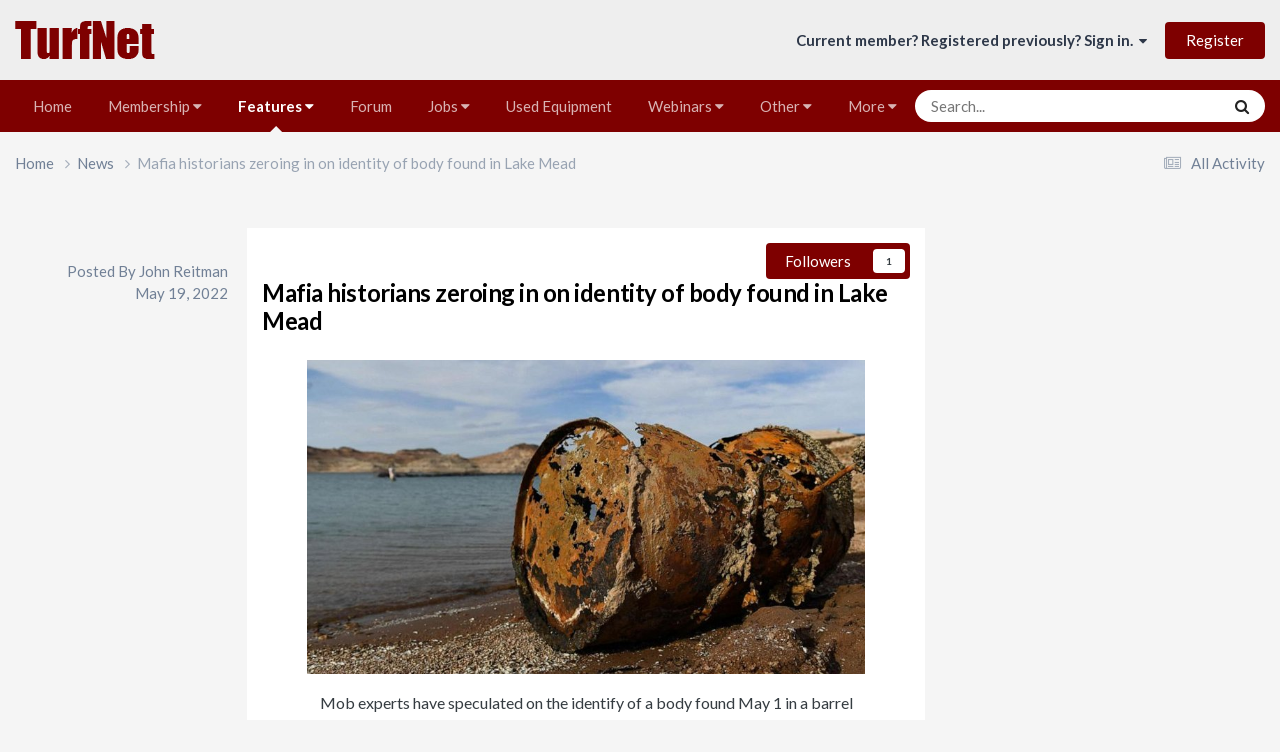

--- FILE ---
content_type: text/html;charset=UTF-8
request_url: https://www.turfnet.com/news.html/mafia-historians-zeroing-in-on-identity-of-body-found-in-lake-mead-r1696/
body_size: 13207
content:
<!DOCTYPE html>
<html lang="en-US" dir="ltr">
	<head>
      <!-- Google tag (gtag.js) -->
		<script async src="https://www.googletagmanager.com/gtag/js?id=UA-8070397-1"></script>
		<script>
	  	window.dataLayer = window.dataLayer || [];
 		 function gtag(){dataLayer.push(arguments);}
		  gtag('js', new Date());

		  gtag('config', 'UA-8070397-1');
		</script>

		<meta charset="utf-8">
      	<script type="text/javascript">var _sf_startpt=(new Date()).getTime()</script>
        
		<title>Mafia historians zeroing in on identity of body found in Lake Mead - News - TurfNet</title>
		
		
		
		

	<meta name="viewport" content="width=device-width, initial-scale=1">



	<meta name="twitter:card" content="summary_large_image" />


	
		<meta name="twitter:site" content="@turfnet" />
	



	
		
			
				<meta property="og:title" content="Mafia historians zeroing in on identity of body found in Lake Mead">
			
		
	

	
		
			
				<meta property="og:type" content="website">
			
		
	

	
		
			
				<meta property="og:url" content="https://www.turfnet.com/news.html/mafia-historians-zeroing-in-on-identity-of-body-found-in-lake-mead-r1696/">
			
		
	

	
		
			
				<meta name="description" content="The latest golf course industry news from the TurfNet News Desk">
			
		
	

	
		
			
				<meta property="og:description" content="Mob experts have speculated on the identify of a body found May 1 in a barrel in the receding waters of Lake Mead. Photo by ABC News What happens in Vegas might stay in Vegas, but what (or who) is buried at the bottom of Lake Mead might come back to haunt you. According to a story in the Daily Ma...">
			
		
	

	
		
			
				<meta property="og:updated_time" content="2022-05-19T19:01:59Z">
			
		
	

	
		
			
				<meta name="keywords" content="Lake Mead, golf course, irrigation, mafia, mob, murder, barrel, Jay Vandermark, William Crespo, Johnny Pappas, Tony Spilotro">
			
		
	

	
		
			
				<meta property="og:image" content="https://www.turfnet.com/uploads/monthly_2022_05/051822mob.jpg.8244f9bad7a938d1ac545ea4962a8353.jpg">
			
		
	

	
		
			
				<meta property="og:site_name" content="TurfNet.com">
			
		
	

	
		
			
				<meta property="og:locale" content="en_US">
			
		
	


	
		<link rel="canonical" href="https://www.turfnet.com/news.html/mafia-historians-zeroing-in-on-identity-of-body-found-in-lake-mead-r1696/" />
	

<link rel="alternate" type="application/rss+xml" title="TurfNet Jobs Feed" href="https://www.turfnet.com/rss/1-turfnet-jobs-feed.xml/" /><link rel="alternate" type="application/rss+xml" title="TurfNet News Feed" href="https://www.turfnet.com/rss/2-turfnet-news-feed.xml/" /><link rel="alternate" type="application/rss+xml" title="TurfNet Blog Feed" href="https://www.turfnet.com/rss/3-turfnet-blog-feed.xml/" /><link rel="alternate" type="application/rss+xml" title="TurfNetTV Video Feed" href="https://www.turfnet.com/rss/4-turfnettv-video-feed.xml/" /><link rel="alternate" type="application/rss+xml" title="TurfNet Used Equipment feed" href="https://www.turfnet.com/rss/5-turfnet-used-equipment-feed.xml/" /><link rel="alternate" type="application/rss+xml" title="TurfNet Podcast feed" href="https://www.turfnet.com/rss/6-turfnet-podcast-feed.xml/" />



<link rel="manifest" href="https://www.turfnet.com/manifest.webmanifest/">
<meta name="msapplication-config" content="https://www.turfnet.com/browserconfig.xml/">
<meta name="msapplication-starturl" content="/">
<meta name="application-name" content="TurfNet.com">
<meta name="apple-mobile-web-app-title" content="TurfNet.com">

	<meta name="theme-color" content="#7e0000">


	<meta name="msapplication-TileColor" content="#eeeeee">





	

	
		
			<link rel="icon" sizes="36x36" href="https://www.turfnet.com/uploads/monthly_2019_10/android-chrome-36x36.png?v=1710251844">
		
	

	
		
			<link rel="icon" sizes="48x48" href="https://www.turfnet.com/uploads/monthly_2019_10/android-chrome-48x48.png?v=1710251844">
		
	

	
		
			<link rel="icon" sizes="72x72" href="https://www.turfnet.com/uploads/monthly_2019_10/android-chrome-72x72.png?v=1710251844">
		
	

	
		
			<link rel="icon" sizes="96x96" href="https://www.turfnet.com/uploads/monthly_2019_10/android-chrome-96x96.png?v=1710251844">
		
	

	
		
			<link rel="icon" sizes="144x144" href="https://www.turfnet.com/uploads/monthly_2019_10/android-chrome-144x144.png?v=1710251844">
		
	

	
		
			<link rel="icon" sizes="192x192" href="https://www.turfnet.com/uploads/monthly_2019_10/android-chrome-192x192.png?v=1710251844">
		
	

	
		
			<link rel="icon" sizes="256x256" href="https://www.turfnet.com/uploads/monthly_2019_10/android-chrome-256x256.png?v=1710251844">
		
	

	
		
			<link rel="icon" sizes="384x384" href="https://www.turfnet.com/uploads/monthly_2019_10/android-chrome-384x384.png?v=1710251844">
		
	

	
		
			<link rel="icon" sizes="512x512" href="https://www.turfnet.com/uploads/monthly_2019_10/android-chrome-512x512.png?v=1710251844">
		
	

	
		
			<meta name="msapplication-square70x70logo" content="https://www.turfnet.com/uploads/monthly_2019_10/msapplication-square70x70logo.png?v=1710251844"/>
		
	

	
		
			<meta name="msapplication-TileImage" content="https://www.turfnet.com/uploads/monthly_2019_10/msapplication-TileImage.png?v=1710251844"/>
		
	

	
		
			<meta name="msapplication-square150x150logo" content="https://www.turfnet.com/uploads/monthly_2019_10/msapplication-square150x150logo.png?v=1710251844"/>
		
	

	
		
			<meta name="msapplication-wide310x150logo" content="https://www.turfnet.com/uploads/monthly_2019_10/msapplication-wide310x150logo.png?v=1710251844"/>
		
	

	
		
			<meta name="msapplication-square310x310logo" content="https://www.turfnet.com/uploads/monthly_2019_10/msapplication-square310x310logo.png?v=1710251844"/>
		
	

	
		
			
				<link rel="apple-touch-icon" href="https://www.turfnet.com/uploads/monthly_2019_10/apple-touch-icon-57x57.png?v=1710251844">
			
		
	

	
		
			
				<link rel="apple-touch-icon" sizes="60x60" href="https://www.turfnet.com/uploads/monthly_2019_10/apple-touch-icon-60x60.png?v=1710251844">
			
		
	

	
		
			
				<link rel="apple-touch-icon" sizes="72x72" href="https://www.turfnet.com/uploads/monthly_2019_10/apple-touch-icon-72x72.png?v=1710251844">
			
		
	

	
		
			
				<link rel="apple-touch-icon" sizes="76x76" href="https://www.turfnet.com/uploads/monthly_2019_10/apple-touch-icon-76x76.png?v=1710251844">
			
		
	

	
		
			
				<link rel="apple-touch-icon" sizes="114x114" href="https://www.turfnet.com/uploads/monthly_2019_10/apple-touch-icon-114x114.png?v=1710251844">
			
		
	

	
		
			
				<link rel="apple-touch-icon" sizes="120x120" href="https://www.turfnet.com/uploads/monthly_2019_10/apple-touch-icon-120x120.png?v=1710251844">
			
		
	

	
		
			
				<link rel="apple-touch-icon" sizes="144x144" href="https://www.turfnet.com/uploads/monthly_2019_10/apple-touch-icon-144x144.png?v=1710251844">
			
		
	

	
		
			
				<link rel="apple-touch-icon" sizes="152x152" href="https://www.turfnet.com/uploads/monthly_2019_10/apple-touch-icon-152x152.png?v=1710251844">
			
		
	

	
		
			
				<link rel="apple-touch-icon" sizes="180x180" href="https://www.turfnet.com/uploads/monthly_2019_10/apple-touch-icon-180x180.png?v=1710251844">
			
		
	





<link rel="preload" href="//www.turfnet.com/applications/core/interface/font/fontawesome-webfont.woff2?v=4.7.0" as="font" crossorigin="anonymous">
		


	<link rel="preconnect" href="https://fonts.googleapis.com">
	<link rel="preconnect" href="https://fonts.gstatic.com" crossorigin>
	
		<link href="https://fonts.googleapis.com/css2?family=Lato:wght@300;400;500;600;700&display=swap" rel="stylesheet">
	



	<link rel='stylesheet' href='https://www.turfnet.com/uploads/css_built_3/341e4a57816af3ba440d891ca87450ff_framework.css?v=4e288ba9bc1760648561' media='all'>

	<link rel='stylesheet' href='https://www.turfnet.com/uploads/css_built_3/05e81b71abe4f22d6eb8d1a929494829_responsive.css?v=4e288ba9bc1760648561' media='all'>

	<link rel='stylesheet' href='https://www.turfnet.com/uploads/css_built_3/90eb5adf50a8c640f633d47fd7eb1778_core.css?v=4e288ba9bc1760648561' media='all'>

	<link rel='stylesheet' href='https://www.turfnet.com/uploads/css_built_3/5a0da001ccc2200dc5625c3f3934497d_core_responsive.css?v=4e288ba9bc1760648561' media='all'>

	<link rel='stylesheet' href='https://www.turfnet.com/uploads/css_built_3/9037af43189dec1f1ca4d162227a3350_record.css?v=4e288ba9bc1760648561' media='all'>

	<link rel='stylesheet' href='https://www.turfnet.com/uploads/css_built_3/97c0a48072ce601c9764cb6b00a6588a_page.css?v=4e288ba9bc1760648561' media='all'>





<link rel='stylesheet' href='https://www.turfnet.com/uploads/css_built_3/258adbb6e4f3e83cd3b355f84e3fa002_custom.css?v=4e288ba9bc1760648561' media='all'>




		
		

	
	<link rel='shortcut icon' href='https://www.turfnet.com/uploads/monthly_2019_07/turfnet.ico.png' type="image/png">

        <script src="https://cdn.broadstreetads.com/init-2.min.js"></script>
        <script>broadstreet.loadNetworkJS(5772);</script>
      	<meta property="fb:app_id" content="146835985360982">
	</head>

	<body class="ipsApp ipsApp_front ipsJS_none ipsClearfix cCmsDatabase_articles9283759273592" data-controller="core.front.core.app"  data-message=""  data-pageapp="cms" data-pagelocation="front" data-pagemodule="pages" data-pagecontroller="page" data-pageid="1696"   data-pagename="news.html" >
		
        

        

		<a href="#ipsLayout_mainArea" class="ipsHide" title="Go to main content on this page" accesskey="m">Jump to content</a>
		





		<div id="ipsLayout_header" class="ipsClearfix">
			<header>
				<div class="ipsLayout_container">
					


<a href='https://www.turfnet.com/' id='elLogo' accesskey='1'><img src="https://www.turfnet.com/uploads/monthly_2021_07/logo_red_48.png.33680c61f00a52ace76b6e967bd6b141.png" alt='TurfNet'></a>

					
						

	<ul id="elUserNav" class="ipsList_inline cSignedOut ipsResponsive_showDesktop">
		
        
		
        
        
            
            
	


	<li class='cUserNav_icon ipsHide' id='elCart_container'></li>
	<li class='elUserNav_sep ipsHide' id='elCart_sep'></li>

<li id="elSignInLink">
                <a href="https://www.turfnet.com/login/" data-ipsmenu-closeonclick="false" data-ipsmenu id="elUserSignIn">
                    Current member? Registered previously? Sign in.  <i class="fa fa-caret-down"></i>
                </a>
                
<div id='elUserSignIn_menu' class='ipsMenu ipsMenu_auto ipsHide'>
	<form accept-charset='utf-8' method='post' action='https://www.turfnet.com/login/'>
		<input type="hidden" name="csrfKey" value="dbb45e028a0d9f220dd2fe58cb37aafb">
		<input type="hidden" name="ref" value="aHR0cHM6Ly93d3cudHVyZm5ldC5jb20vbmV3cy5odG1sL21hZmlhLWhpc3RvcmlhbnMtemVyb2luZy1pbi1vbi1pZGVudGl0eS1vZi1ib2R5LWZvdW5kLWluLWxha2UtbWVhZC1yMTY5Ni8=">
		<div data-role="loginForm">
			
			
			
				<div class='ipsColumns ipsColumns_noSpacing'>
					<div class='ipsColumn ipsColumn_wide' id='elUserSignIn_internal'>
						
<div class="ipsPad ipsForm ipsForm_vertical">
	<h4 class="ipsType_sectionHead">Sign In</h4>
	<br><br>
	<ul class='ipsList_reset'>
		<li class="ipsFieldRow ipsFieldRow_noLabel ipsFieldRow_fullWidth">
			
			
				<input type="text" placeholder="Display Name or Email Address" name="auth" autocomplete="email">
			
		</li>
		<li class="ipsFieldRow ipsFieldRow_noLabel ipsFieldRow_fullWidth">
			<input type="password" placeholder="Password" name="password" autocomplete="current-password">
		</li>
		<li class="ipsFieldRow ipsFieldRow_checkbox ipsClearfix">
			<span class="ipsCustomInput">
				<input type="checkbox" name="remember_me" id="remember_me_checkbox" value="1" checked aria-checked="true">
				<span></span>
			</span>
			<div class="ipsFieldRow_content">
				<label class="ipsFieldRow_label" for="remember_me_checkbox">Remember me</label>
				<span class="ipsFieldRow_desc">Not recommended on shared computers</span>
			</div>
		</li>
		<li class="ipsFieldRow ipsFieldRow_fullWidth">
			<button type="submit" name="_processLogin" value="usernamepassword" class="ipsButton ipsButton_primary ipsButton_small" id="elSignIn_submit">Sign In</button>
			
				<p class="ipsType_right ipsType_small">
					
						<a href='https://www.turfnet.com/lostpassword/' >
					
					Forgot your password?</a>
				</p>
			
		</li>
	</ul>
</div>
					</div>
					<div class='ipsColumn ipsColumn_wide'>
						<div class='ipsPadding' id='elUserSignIn_external'>
							<div class='ipsAreaBackground_light ipsPadding:half'>
								
									<p class='ipsType_reset ipsType_small ipsType_center'><strong>Or sign in with one of these services</strong></p>
								
								
									<div class='ipsType_center ipsMargin_top:half'>
										

<button type="submit" name="_processLogin" value="2" class='ipsButton ipsButton_verySmall ipsButton_fullWidth ipsSocial ipsSocial_facebook' style="background-color: #3a579a">
	
		<span class='ipsSocial_icon'>
			
				<i class='fa fa-facebook-official'></i>
			
		</span>
		<span class='ipsSocial_text'>Sign in with Facebook</span>
	
</button>
									</div>
								
									<div class='ipsType_center ipsMargin_top:half'>
										

<button type="submit" name="_processLogin" value="3" class='ipsButton ipsButton_verySmall ipsButton_fullWidth ipsSocial ipsSocial_twitter' style="background-color: #000000">
	
		<span class='ipsSocial_icon'>
			
				<i class='fa fa-twitter'></i>
			
		</span>
		<span class='ipsSocial_text'>Sign in with X</span>
	
</button>
									</div>
								
							</div>
						</div>
					</div>
				</div>
			
		</div>
	</form>
</div>
            </li>
            
        
		
			<li>
				
					<a href="https://www.turfnet.com/register/"  id="elRegisterButton" class="ipsButton ipsButton_normal ipsButton_primary">Register</a>
				
			</li>
		
	</ul>

						
<ul class='ipsMobileHamburger ipsList_reset ipsResponsive_hideDesktop'>
	<li data-ipsDrawer data-ipsDrawer-drawerElem='#elMobileDrawer'>
		<a href='#'>
			
			
				
			
			
			
			<i class='fa fa-navicon'></i>
		</a>
	</li>
</ul>
					
				</div>
			</header>
			

	<nav data-controller='core.front.core.navBar' class='ipsNavBar_noSubBars ipsResponsive_showDesktop'>
		<div class='ipsNavBar_primary ipsLayout_container ipsNavBar_noSubBars'>
			<ul data-role="primaryNavBar" class='ipsClearfix'>
				


	
		
		
		<li  id='elNavSecondary_196' data-role="navBarItem" data-navApp="cms" data-navExt="Pages">
			
			
				<a href="https://www.turfnet.com"  data-navItem-id="196" >
					Home<span class='ipsNavBar_active__identifier'></span>
				</a>
			
			
		</li>
	
	

	
		
		
		<li  id='elNavSecondary_15' data-role="navBarItem" data-navApp="core" data-navExt="Menu">
			
			
				<a href="#" id="elNavigation_15" data-ipsMenu data-ipsMenu-appendTo='#elNavSecondary_15' data-ipsMenu-activeClass='ipsNavActive_menu' data-navItem-id="15" >
					Membership <i class="fa fa-caret-down"></i><span class='ipsNavBar_active__identifier'></span>
				</a>
				<ul id="elNavigation_15_menu" class="ipsMenu ipsMenu_auto ipsHide">
					

	
		
			<li class='ipsMenu_item' >
				<a href='https://www.turfnet.com/membership.html/' >
					About TurfNet membership
				</a>
			</li>
		
	

	
		
			<li class='ipsMenu_item' >
				<a href='https://www.turfnet.com/register/' >
					Register a Free/Limited Account
				</a>
			</li>
		
	

	
		
			<li class='ipsMenu_item' >
				<a href='https://www.turfnet.com/store/category/1-turfnet-membership/' >
					Join as a full member
				</a>
			</li>
		
	

	
		
			<li class='ipsMenu_item' >
				<a href='https://www.turfnet.com/renew/' >
					Renew Your Membership
				</a>
			</li>
		
	

	
		
			<li class='ipsMenu_item' >
				<a href='https://www.turfnet.com/add_users/' >
					Add Additional Users
				</a>
			</li>
		
	

				</ul>
			
			
		</li>
	
	

	
		
		
			
		
		<li class='ipsNavBar_active' data-active id='elNavSecondary_250' data-role="navBarItem" data-navApp="core" data-navExt="Menu">
			
			
				<a href="#" id="elNavigation_250" data-ipsMenu data-ipsMenu-appendTo='#elNavSecondary_250' data-ipsMenu-activeClass='ipsNavActive_menu' data-navItem-id="250" data-navDefault>
					Features <i class="fa fa-caret-down"></i><span class='ipsNavBar_active__identifier'></span>
				</a>
				<ul id="elNavigation_250_menu" class="ipsMenu ipsMenu_auto ipsHide">
					

	
		
			<li class='ipsMenu_item' >
				<a href='https://www.turfnet.com/news.html/' >
					NEWS
				</a>
			</li>
		
	

	
		
			<li class='ipsMenu_item' >
				<a href='https://www.turfnet.com/podcasts/' >
					PODCASTS
				</a>
			</li>
		
	

	
		
			<li class='ipsMenu_item' >
				<a href='https://www.turfnet.com/blogs/' >
					BLOGS
				</a>
			</li>
		
	

	
		
			<li class='ipsMenu_item' >
				<a href='https://www.turfnet.com/turfnet-tv.html/' >
					VIDEO
				</a>
			</li>
		
	

				</ul>
			
			
		</li>
	
	

	
		
		
		<li  id='elNavSecondary_189' data-role="navBarItem" data-navApp="forums" data-navExt="Forums">
			
			
				<a href="https://www.turfnet.com/forums/"  data-navItem-id="189" >
					Forum<span class='ipsNavBar_active__identifier'></span>
				</a>
			
			
		</li>
	
	

	
		
		
		<li  id='elNavSecondary_191' data-role="navBarItem" data-navApp="core" data-navExt="Menu">
			
			
				<a href="#" id="elNavigation_191" data-ipsMenu data-ipsMenu-appendTo='#elNavSecondary_191' data-ipsMenu-activeClass='ipsNavActive_menu' data-navItem-id="191" >
					Jobs <i class="fa fa-caret-down"></i><span class='ipsNavBar_active__identifier'></span>
				</a>
				<ul id="elNavigation_191_menu" class="ipsMenu ipsMenu_auto ipsHide">
					

	
		
			<li class='ipsMenu_item' >
				<a href='https://www.turfnet.com/jobs/' >
					Jobs
				</a>
			</li>
		
	

	
		
			<li class='ipsMenu_item' >
				<a href='https://www.turfnet.com/jobs/resumes/' >
					Resumes
				</a>
			</li>
		
	

	
		
			<li class='ipsMenu_item' >
				<a href='https://www.turfnet.com/register/' >
					Register to Post
				</a>
			</li>
		
	

	
		
			<li class='ipsMenu_item' >
				<a href='https://www.turfnet.com/postajob.html/' >
					Instructions for posting jobs
				</a>
			</li>
		
	

				</ul>
			
			
		</li>
	
	

	
		
		
		<li  id='elNavSecondary_251' data-role="navBarItem" data-navApp="core" data-navExt="CustomItem">
			
			
				<a href="https://www.turfnet.com/classifieds/category/3-used-for-sale/"  data-navItem-id="251" >
					Used Equipment<span class='ipsNavBar_active__identifier'></span>
				</a>
			
			
		</li>
	
	

	
		
		
		<li  id='elNavSecondary_199' data-role="navBarItem" data-navApp="core" data-navExt="Menu">
			
			
				<a href="#" id="elNavigation_199" data-ipsMenu data-ipsMenu-appendTo='#elNavSecondary_199' data-ipsMenu-activeClass='ipsNavActive_menu' data-navItem-id="199" >
					Webinars <i class="fa fa-caret-down"></i><span class='ipsNavBar_active__identifier'></span>
				</a>
				<ul id="elNavigation_199_menu" class="ipsMenu ipsMenu_auto ipsHide">
					

	
		
			<li class='ipsMenu_item' >
				<a href='https://www.turfnet.com/events/' >
					Events
				</a>
			</li>
		
	

	
		
			<li class='ipsMenu_item' >
				<a href='https://www.turfnet.com/webinar_archives.html/' >
					Webinar Archives
				</a>
			</li>
		
	

				</ul>
			
			
		</li>
	
	

	
		
		
		<li  id='elNavSecondary_238' data-role="navBarItem" data-navApp="core" data-navExt="Menu">
			
			
				<a href="#" id="elNavigation_238" data-ipsMenu data-ipsMenu-appendTo='#elNavSecondary_238' data-ipsMenu-activeClass='ipsNavActive_menu' data-navItem-id="238" >
					Other <i class="fa fa-caret-down"></i><span class='ipsNavBar_active__identifier'></span>
				</a>
				<ul id="elNavigation_238_menu" class="ipsMenu ipsMenu_auto ipsHide">
					

	
		
			<li class='ipsMenu_item' >
				<a href='https://www.turfnet.com/contact.html/' >
					2023 Media Kit (request)
				</a>
			</li>
		
	

	
		
			<li class='ipsMenu_item' >
				<a href='https://www.turfnet.com/terms_of_use.html/' >
					Terms of Use
				</a>
			</li>
		
	

				</ul>
			
			
		</li>
	
	

	
		
		
		<li  id='elNavSecondary_245' data-role="navBarItem" data-navApp="core" data-navExt="CustomItem">
			
			
				<a href="https://www.turfnet.com/contact.html/"  data-navItem-id="245" >
					Contact Us<span class='ipsNavBar_active__identifier'></span>
				</a>
			
			
		</li>
	
	

	
	

				<li class='ipsHide' id='elNavigationMore' data-role='navMore'>
					<a href='#' data-ipsMenu data-ipsMenu-appendTo='#elNavigationMore' id='elNavigationMore_dropdown'>More</a>
					<ul class='ipsNavBar_secondary ipsHide' data-role='secondaryNavBar'>
						<li class='ipsHide' id='elNavigationMore_more' data-role='navMore'>
							<a href='#' data-ipsMenu data-ipsMenu-appendTo='#elNavigationMore_more' id='elNavigationMore_more_dropdown'>More <i class='fa fa-caret-down'></i></a>
							<ul class='ipsHide ipsMenu ipsMenu_auto' id='elNavigationMore_more_dropdown_menu' data-role='moreDropdown'></ul>
						</li>
					</ul>
				</li>
			</ul>
			

	<div id="elSearchWrapper">
		<div id='elSearch' data-controller="core.front.core.quickSearch">
			<form accept-charset='utf-8' action='//www.turfnet.com/search/?do=quicksearch' method='post'>
                <input type='search' id='elSearchField' placeholder='Search...' name='q' autocomplete='off' aria-label='Search'>
                <details class='cSearchFilter'>
                    <summary class='cSearchFilter__text'></summary>
                    <ul class='cSearchFilter__menu'>
                        
                        <li><label><input type="radio" name="type" value="all" ><span class='cSearchFilter__menuText'>Everywhere</span></label></li>
                        
                            
                                <li><label><input type="radio" name="type" value='contextual_{&quot;type&quot;:&quot;cms_records1&quot;,&quot;nodes&quot;:39}' checked><span class='cSearchFilter__menuText'>This Category</span></label></li>
                            
                                <li><label><input type="radio" name="type" value='contextual_{&quot;type&quot;:&quot;cms_records1&quot;,&quot;item&quot;:1696}' checked><span class='cSearchFilter__menuText'>This Article</span></label></li>
                            
                        
                        
                            <li><label><input type="radio" name="type" value="core_statuses_status"><span class='cSearchFilter__menuText'>Status Updates</span></label></li>
                        
                            <li><label><input type="radio" name="type" value="forums_topic"><span class='cSearchFilter__menuText'>Topics</span></label></li>
                        
                            <li><label><input type="radio" name="type" value="calendar_event"><span class='cSearchFilter__menuText'>Events</span></label></li>
                        
                            <li><label><input type="radio" name="type" value="jobs_job"><span class='cSearchFilter__menuText'>Jobs</span></label></li>
                        
                            <li><label><input type="radio" name="type" value="jobs_resume"><span class='cSearchFilter__menuText'>jobs_resume_pl</span></label></li>
                        
                            <li><label><input type="radio" name="type" value="blog_entry"><span class='cSearchFilter__menuText'>Blog Entries</span></label></li>
                        
                            <li><label><input type="radio" name="type" value="classifieds_item"><span class='cSearchFilter__menuText'>Classified Ads</span></label></li>
                        
                            <li><label><input type="radio" name="type" value="cms_pages_pageitem"><span class='cSearchFilter__menuText'>Pages</span></label></li>
                        
                            <li><label><input type="radio" name="type" value="cms_records1"><span class='cSearchFilter__menuText'>Articles</span></label></li>
                        
                            <li><label><input type="radio" name="type" value="cms_records2"><span class='cSearchFilter__menuText'>Videos</span></label></li>
                        
                            <li><label><input type="radio" name="type" value="cms_records3"><span class='cSearchFilter__menuText'>Webinars</span></label></li>
                        
                            <li><label><input type="radio" name="type" value="cms_records5"><span class='cSearchFilter__menuText'>Webinars</span></label></li>
                        
                            <li><label><input type="radio" name="type" value="cms_records16"><span class='cSearchFilter__menuText'>Podcasts</span></label></li>
                        
                            <li><label><input type="radio" name="type" value="nexus_package_item"><span class='cSearchFilter__menuText'>Products</span></label></li>
                        
                            <li><label><input type="radio" name="type" value="core_members"><span class='cSearchFilter__menuText'>Members</span></label></li>
                        
                    </ul>
                </details>
				<button class='cSearchSubmit' type="submit" aria-label='Search'><i class="fa fa-search"></i></button>
			</form>
		</div>
	</div>

		</div>
	</nav>

			
<ul id='elMobileNav' class='ipsResponsive_hideDesktop' data-controller='core.front.core.mobileNav'>
	
		
			
			
				
					<li id='elMobileBreadcrumb'>
						<a href='https://www.turfnet.com/news.html/'>
							<span>News</span>
						</a>
					</li>
				
				
			
				
				
			
		
	
	
	
	<li >
		<a data-action="defaultStream" href='https://www.turfnet.com/discover/'><i class="fa fa-newspaper-o" aria-hidden="true"></i></a>
	</li>

	

	
		<li class='ipsJS_show'>
			<a href='https://www.turfnet.com/search/'><i class='fa fa-search'></i></a>
		</li>
	
</ul>
		</div>
		<main id="ipsLayout_body" class="ipsLayout_container">
			<div id="ipsLayout_contentArea">
				<div id="ipsLayout_contentWrapper">
					
<nav class='ipsBreadcrumb ipsBreadcrumb_top ipsFaded_withHover'>
	

	<ul class='ipsList_inline ipsPos_right'>
		
		<li >
			<a data-action="defaultStream" class='ipsType_light '  href='https://www.turfnet.com/discover/'><i class="fa fa-newspaper-o" aria-hidden="true"></i> <span>All Activity</span></a>
		</li>
		
	</ul>

	<ul data-role="breadcrumbList">
		<li>
			<a title="Home" href='https://www.turfnet.com/'>
				<span>Home <i class='fa fa-angle-right'></i></span>
			</a>
		</li>
		
		
			<li>
				
					<a href='https://www.turfnet.com/news.html/'>
						<span>News <i class='fa fa-angle-right' aria-hidden="true"></i></span>
					</a>
				
			</li>
		
			<li>
				
					Mafia historians zeroing in on identity of body found in Lake Mead
				
			</li>
		
	</ul>
</nav>
					
					<div id="ipsLayout_mainArea">
						
						
						
						

	




	<div class='cWidgetContainer '  data-role='widgetReceiver' data-orientation='horizontal' data-widgetArea='header'>
		<ul class='ipsList_reset'>
			
				
					
					<li class='ipsWidget ipsWidget_horizontal ipsBox  ipsWidgetHide ipsHide ' data-blockID='app_cms_Blocks_81jjq24ku' data-blockConfig="true" data-blockTitle="Custom Blocks" data-blockErrorMessage="This block cannot be shown. This could be because it needs configuring, is unable to show on this page, or will show after reloading this page."  data-controller='core.front.widgets.block'></li>
				
			
		</ul>
	</div>

						
<div id="elCmsPageWrap" data-pageid="1">


<div class='ipsPageHeader ipsClearfix'>

  
<div class="ipsList_reset ipsGrid ipsGrid_collapsePhone">
  <div class="SG_record_left ipsGrid_span3 ipsSpacer_top ipsType_right ipsResponsive_hidePhone">
    
    <div>
   <!-- 
	


	<a href="https://www.turfnet.com/profile/1791-john-reitman/" rel="nofollow" data-ipsHover data-ipsHover-width="370" data-ipsHover-target="https://www.turfnet.com/profile/1791-john-reitman/?do=hovercard" class="ipsUserPhoto ipsUserPhoto_large" title="Go to John Reitman's profile">
		<img src='https://www.turfnet.com/uploads/profile/photo-thumb-1791.jpg' alt='John Reitman' loading="lazy">
	</a>
-->
	<div>
      
		<p class='ipsSpacer_both ipsSpacer_half ipsClearfix ipsType_reset ipsType_medium ipsType_light ipsType_blendLinks'>
			Posted By 


<a href='https://www.turfnet.com/profile/1791-john-reitman/' rel="nofollow" data-ipsHover data-ipsHover-width='370' data-ipsHover-target='https://www.turfnet.com/profile/1791-john-reitman/?do=hovercard&amp;referrer=https%253A%252F%252Fwww.turfnet.com%252Fnews.html%252Fmafia-historians-zeroing-in-on-identity-of-body-found-in-lake-mead-r1696%252F' title="Go to John Reitman's profile" class="ipsType_break">John Reitman</a> <br/><time datetime='2022-05-19T18:45:00Z' title='05/19/2022 06:45  PM' data-short='3 yr'>May 19, 2022</time>
		</p>
	</div>
      
</div>	
  </div>
  <div class="SG_record_right ipsGrid_span9 ipsAreaBackground_reset">
    
    <div class="ipsResponsive_showPhone ipsResponsive_hideDesktop">
      


	<a href="https://www.turfnet.com/profile/1791-john-reitman/" rel="nofollow" data-ipsHover data-ipsHover-width="370" data-ipsHover-target="https://www.turfnet.com/profile/1791-john-reitman/?do=hovercard" class="ipsUserPhoto ipsUserPhoto_tiny" title="Go to John Reitman's profile">
		<img src='https://www.turfnet.com/uploads/profile/photo-thumb-1791.jpg' alt='John Reitman' loading="lazy">
	</a>

      <p class='ipsSpacer_both ipsSpacer_half ipsClearfix ipsType_light'>
			By 


<a href='https://www.turfnet.com/profile/1791-john-reitman/' rel="nofollow" data-ipsHover data-ipsHover-width='370' data-ipsHover-target='https://www.turfnet.com/profile/1791-john-reitman/?do=hovercard&amp;referrer=https%253A%252F%252Fwww.turfnet.com%252Fnews.html%252Fmafia-historians-zeroing-in-on-identity-of-body-found-in-lake-mead-r1696%252F' title="Go to John Reitman's profile" class="ipsType_break">John Reitman</a>
       • <time datetime='2022-05-19T18:45:00Z' title='05/19/2022 06:45  PM' data-short='3 yr'>May 19, 2022</time>
		</p>
    </div>
 
    
<div class='ipsPos_right ipsResponsive_noFloat ipsResponsive_hidePhone'>
		

<div data-followApp='cms' data-followArea='records1' data-followID='1696' data-controller='core.front.core.followButton'>
	

	<a href='https://www.turfnet.com/login/' rel="nofollow" class="ipsFollow ipsPos_middle ipsButton ipsButton_light ipsButton_verySmall " data-role="followButton" data-ipsTooltip title='Sign in to follow this'>
		<span>Followers</span>
		<span class='ipsCommentCount'>1</span>
	</a>

</div>
	</div>
	<div class='ipsPos_right ipsResponsive_noFloat ipsResponsive_hidePhone'>
		



	</div>    
<h1 class='ipsType_pageTitle ipsContained_container ipsSpacer_bottom'>
		

		
		
		

		<div class='ipsType_break ipsContained'>Mafia historians zeroing in on identity of body found in Lake Mead</div>
	</h1>
    
    
 
    <ul class='ipsList_inline'>
			
		</ul>
    

    
<article class='ipsContained ipsSpacer_top'>
	<div class='ipsClearfix'>
      <!---->
		<section class="ipsType_richText ipsType_normal" data-controller='core.front.core.lightboxedImages'><figure>
	<p>
		<img alt="051822mob.jpg" class="ipsImage ipsImage_thumbnailed" data-fileid="58118" data-ratio="56.25" data-unique="5u9v9mn8v" style="height: auto;" width="800" data-src="https://www.turfnet.com/uploads/monthly_2022_05/051822mob.jpg.992ce6f00c7b77a08a0b7c6160421c15.jpg" src="https://www.turfnet.com/applications/core/interface/js/spacer.png">
	</p>

	<figcaption>
		Mob experts have speculated on the identify of a body found May 1 in a barrel in the receding waters of Lake Mead. Photo by ABC News
	</figcaption>
</figure>

<p>
	What happens in Vegas might stay in Vegas, but what (or who) is buried at the bottom of Lake Mead might come back to haunt you.
</p>

<p>
	According to a story in the <a href="https://www.dailymail.co.uk/news/article-10829211/Vegas-mob-experts-reveal-link-Lake-Mead-MOBSTERS-BARREL-HITMAN.html" rel="external nofollow">Daily Mail</a>, two mafia experts who have authored books on organized crime in Las Vegas, believe they know the identification of the person found in a barrel in the receding waters of Lake Mead. Clad in what police say is 1970s fashion from Kmart, the unidentified person was shot in the head, stuffed in a barrel and sent to what once was the bottom of Lake Mead more than 40 years ago. Boaters on the lake found the body in the rusted and decomposing barrel on May 1. It was the first of two such discoveries in the shrinking lake.
</p>

<p>
	Granted, there is a slim golf connection to the Lake Mead story. The Colorado River that created the lake nearly a century ago, is a water source for many desert golf courses hundreds of miles away. We figured a follow-up was warranted since the <a href="https://www.turfnet.com/news.html/receding-water-levels-in-lake-mead-provide-a-glimpse-into-the-sordid-history-of-las-vegas-r1693/" rel="">original story</a> has been read more than 600 times.
</p>

<p>
	According to Geoff Schumacher, vice president of a <a href="https://themobmuseum.org/" rel="external nofollow">Las Vegas-based mob museum</a> and author of <a href="https://www.amazon.com/s?k=Sun%2C+Sin+%26+Suburbia&amp;i=stripbooks&amp;crid=2PARIVKKXVIHX&amp;sprefix=sun%2C+sin+%26+suburbia%2Cstripbooks%2C103&amp;ref=nb_sb_noss" rel="external nofollow">Sun, Sin &amp; Suburbia: The History of Modern Las Vegas</a>, and Jeff Burbank, author of <a href="https://www.amazon.com/s?k=glitter+glamour+and+greed&amp;i=stripbooks&amp;crid=21C3MKK618X8V&amp;sprefix=glitter+glamour+and+greed%2Cstripbooks%2C108&amp;ref=nb_sb_noss" rel="external nofollow">Las Vegas Babylon: True Tales of Glitter, Glamour and Greed</a>, the man in the barrel probably is Jay Vandermark, William Crespo or Johnny Pappas, all of whom had ties to organized crime in Las Vegas. All three men were associated with Argent Corp., which owned several hotel and casino operations in Las Vegas as a front for the mob.
</p>

<p>
	Vandermark ran the slot machine operation for the mafia at the old Stardust Resort and Casino. He fled the city in 1976 after Nevada Game Control Board raided the Stardust and uncovered a skimming ring Vandermark ran in the casino that netted $7 million for the mob. It is believed that he was murdered by the mob after it was discovered he kept an additional $3 million in ill-gotten gains for himself.
</p>

<p>
	Crespo was arrested at the Las Vegas airport in 1982 while trying to smuggle $400,000 in cocaine into the country. He eventually became a government informant to avoid a prison sentence, and disappeared in 1983 after his testimony before a grand jury led to the indictments of 10 people associated with the Vegas mafia. His timeline, however, makes it unlikely that he is the person who was in the barrel, the authors said.
</p>

<figure>
	<p>
		<img alt="051922mob2.jpg" class="ipsImage ipsImage_thumbnailed" data-fileid="58119" data-ratio="65.25" data-unique="gqte8up7u" style="height: auto;" width="800" data-src="https://www.turfnet.com/uploads/monthly_2022_05/051922mob2.jpg.4edf8bd605a66c7d35e57651dc35f5a3.jpg" src="https://www.turfnet.com/applications/core/interface/js/spacer.png">
	</p>

	<figcaption>
		Mafia historians say the murder of a victim found in a barrel in Lake Mead fits the M.O. of former Vegas mobster Tony Spilotro (center in handcuffs). Photo by Las Vegas Review-Journal
	</figcaption>
</figure>

<p>
	The most likely candidate sentenced by the mob to sleep with the fishes was Pappas. He managed the Echo Bay Resort on Lake Mead, which was financed by Argent through the mob-controlled Teamsters Central States Pension fund.
</p>

<p>
	Schumacher and Burbank also say the gangland-style hit that included a .22 caliber slug to the head fits a pattern that was the M.O. of Tony Spilotro, who ran the mob in Vegas for the Chicago Outfit. Spilotro, who himself was murdered by the Chicago mob in 1986, was the real-life inspiration for Joe Pesci's role of Nicky Santoro in "Casino."
</p>

<p>
	Authorities believe the barrel was dumped between the mid-1970s to early '80s in what then was more than 100 feet of water, hundreds of yards from shore. Lake levels have dropped nearly 200 feet since then and are expected to drop by an additional 30-plus feet in the next two years. It was the first of two such discoveries, the second coming May 7, when visitors to the Lake Mead National Recreation Area found human skeletal remains. Las Vegas Police and the Clark County Coroner are investigating both incidents and have yet to positively ID either find.
</p>

<p>
	Police also believe there will be more reminders of the ties between Las Vegas and the mob as lake levels continue to drop.
</p>

<p>
	"It's going to be a very difficult case," Las Vegas Metro police homicide Lt. Ray Spencer told KLAS-TV in Las Vegas. "I would say there is a very good chance as the water level drops that we are going to find additional human remains."
</p>
</section>
      </div></article>
    
    
	<div class='ipsPos_right ipsSpacer_top'>
		

	<div data-controller='core.front.core.reaction' class='ipsItemControls_right ipsClearfix '>	
		<div class='ipsReact ipsPos_right'>
			
				
				<div class='ipsReact_blurb ipsHide' data-role='reactionBlurb'>
					
				</div>
			
			
			
		</div>
	</div>

		<br>
	</div>
	
    	
  </div>
</div>
  
</div>


<article class='ipsContained ipsSpacer_top'>
	<div class='ipsClearfix'>
		
		
	</div>
	
	<div class='ipsItemControls'>
		
		<ul class='ipsToolList ipsToolList_horizontal ipsPos_left ipsClearfix ipsResponsive_noFloat ipsItemControls_left'>
			
			
			
			
		</ul>
	</div>
</article>

<div class='ipsResponsive_showPhone ipsResponsive_block ipsSpacer_top'>
	

<div data-followApp='cms' data-followArea='records1' data-followID='1696' data-controller='core.front.core.followButton'>
	

	<a href='https://www.turfnet.com/login/' rel="nofollow" class="ipsFollow ipsPos_middle ipsButton ipsButton_light ipsButton_verySmall " data-role="followButton" data-ipsTooltip title='Sign in to follow this'>
		<span>Followers</span>
		<span class='ipsCommentCount'>1</span>
	</a>

</div>
</div>
<div class='ipsResponsive_showPhone ipsResponsive_block ipsSpacer_top'>
	



</div>

<div class='ipsGrid ipsGrid_collapsePhone ipsPager ipsClearfix ipsSpacer_top'>
	<div class="ipsGrid_span6 ipsType_left ipsPager_prev ipsPager_noDesc">
		
			
			<a href="https://www.turfnet.com/news.html/" title="Go to News" rel="up">
				<span class="ipsPager_type">Go to articles</span>
			</a>
		
	</div>
	
</div>


	<hr class='ipsHr'>
	


	<hr class='ipsHr'>
	<button class='ipsHide ipsButton ipsButton_small ipsButton_light ipsButton_fullWidth ipsMargin_top:half' data-controller='core.front.core.webshare' data-role='webShare' data-webShareTitle='Mafia historians zeroing in on identity of body found in Lake Mead' data-webShareText='Mafia historians zeroing in on identity of body found in Lake Mead' data-webShareUrl='https://www.turfnet.com/news.html/mafia-historians-zeroing-in-on-identity-of-body-found-in-lake-mead-r1696/'>More sharing options...</button>



<br>


<br>

</div>
						


	<div class='cWidgetContainer '  data-role='widgetReceiver' data-orientation='horizontal' data-widgetArea='footer'>
		<ul class='ipsList_reset'>
			
				
					
					<li class='ipsWidget ipsWidget_horizontal ipsBox  ' data-blockID='app_cms_Blocks_h3855dg2z' data-blockConfig="true" data-blockTitle="Custom Blocks" data-blockErrorMessage="This block cannot be shown. This could be because it needs configuring, is unable to show on this page, or will show after reloading this page."  data-controller='core.front.widgets.block'>
<p style="text-align: center; margin-top:30px;">
	<broadstreet-zone zone-id="68513"></broadstreet-zone>
</p></li>
				
			
		</ul>
	</div>

					</div>
					


	<div id='ipsLayout_sidebar' class='ipsLayout_sidebarright ' data-controller='core.front.widgets.sidebar'>
		
		
		
		


	<div class='cWidgetContainer '  data-role='widgetReceiver' data-orientation='vertical' data-widgetArea='sidebar'>
		<ul class='ipsList_reset'>
			
				
					
					<li class='ipsWidget ipsWidget_vertical ipsBox  ' data-blockID='app_cms_Blocks_gbd56g8np' data-blockConfig="true" data-blockTitle="Custom Blocks" data-blockErrorMessage="This block cannot be shown. This could be because it needs configuring, is unable to show on this page, or will show after reloading this page."  data-controller='core.front.widgets.block'>
<broadstreet-zone zone-id="68599"></broadstreet-zone></li>
				
					
					<li class='ipsWidget ipsWidget_vertical ipsBox  ' data-blockID='app_cms_Blocks_keis6ggs9' data-blockConfig="true" data-blockTitle="Custom Blocks" data-blockErrorMessage="This block cannot be shown. This could be because it needs configuring, is unable to show on this page, or will show after reloading this page."  data-controller='core.front.widgets.block'>
<broadstreet-zone zone-id="68720"></broadstreet-zone>
</li>
				
					
					<li class='ipsWidget ipsWidget_vertical ipsBox  ipsWidgetHide ipsHide ' data-blockID='app_cms_Blocks_ez8ya0gme' data-blockConfig="true" data-blockTitle="Custom Blocks" data-blockErrorMessage="This block cannot be shown. This could be because it needs configuring, is unable to show on this page, or will show after reloading this page."  data-controller='core.front.widgets.block'></li>
				
			
		</ul>
	</div>

	</div>

					
<nav class='ipsBreadcrumb ipsBreadcrumb_bottom ipsFaded_withHover'>
	
		


	<a href='#' id='elRSS' class='ipsPos_right ipsType_large' title='Available RSS feeds' data-ipsTooltip data-ipsMenu data-ipsMenu-above><i class='fa fa-rss-square'></i></a>
	<ul id='elRSS_menu' class='ipsMenu ipsMenu_auto ipsHide'>
		
			<li class='ipsMenu_item'><a title="TurfNet Jobs Feed" href="https://www.turfnet.com/rss/1-turfnet-jobs-feed.xml/">TurfNet Jobs Feed</a></li>
		
			<li class='ipsMenu_item'><a title="TurfNet News Feed" href="https://www.turfnet.com/rss/2-turfnet-news-feed.xml/">TurfNet News Feed</a></li>
		
			<li class='ipsMenu_item'><a title="TurfNet Blog Feed" href="https://www.turfnet.com/rss/3-turfnet-blog-feed.xml/">TurfNet Blog Feed</a></li>
		
			<li class='ipsMenu_item'><a title="TurfNetTV Video Feed" href="https://www.turfnet.com/rss/4-turfnettv-video-feed.xml/">TurfNetTV Video Feed</a></li>
		
			<li class='ipsMenu_item'><a title="TurfNet Used Equipment feed" href="https://www.turfnet.com/rss/5-turfnet-used-equipment-feed.xml/">TurfNet Used Equipment feed</a></li>
		
			<li class='ipsMenu_item'><a title="TurfNet Podcast feed" href="https://www.turfnet.com/rss/6-turfnet-podcast-feed.xml/">TurfNet Podcast feed</a></li>
		
	</ul>

	

	<ul class='ipsList_inline ipsPos_right'>
		
		<li >
			<a data-action="defaultStream" class='ipsType_light '  href='https://www.turfnet.com/discover/'><i class="fa fa-newspaper-o" aria-hidden="true"></i> <span>All Activity</span></a>
		</li>
		
	</ul>

	<ul data-role="breadcrumbList">
		<li>
			<a title="Home" href='https://www.turfnet.com/'>
				<span>Home <i class='fa fa-angle-right'></i></span>
			</a>
		</li>
		
		
			<li>
				
					<a href='https://www.turfnet.com/news.html/'>
						<span>News <i class='fa fa-angle-right' aria-hidden="true"></i></span>
					</a>
				
			</li>
		
			<li>
				
					Mafia historians zeroing in on identity of body found in Lake Mead
				
			</li>
		
	</ul>
</nav>
				</div>
			</div>
			
		</main>
		<footer id="ipsLayout_footer" class="ipsClearfix">
			<div class="ipsLayout_container">
				
				

<ul id='elFooterSocialLinks' class='ipsList_inline ipsType_center ipsSpacer_top'>
	

	
		<li class='cUserNav_icon'>
			<a href='https://www.facebook.com/turfnet/' target='_blank' class='cShareLink cShareLink_facebook' rel='noopener noreferrer'><i class='fa fa-facebook'></i></a>
        </li>
	
		<li class='cUserNav_icon'>
			<a href='https://x.com/turfnet' target='_blank' class='cShareLink cShareLink_x' rel='noopener noreferrer'><i class='fa fa-x'></i></a>
        </li>
	

</ul>


<ul class='ipsList_inline ipsType_center ipsSpacer_top' id="elFooterLinks">
	
	
	
	
	
		<li><a href='https://www.turfnet.com/privacy/'>Privacy Policy</a></li>
	
	
	<li><a rel="nofollow" href='https://www.turfnet.com/cookies/'>Cookies</a></li>

</ul>	


<p id='elCopyright'>
	<span id='elCopyright_userLine'>Copyright 1994-2023, Turnstile Publishing Company</span>
	<a rel='nofollow' title='Invision Community' href='https://www.invisioncommunity.com/'>Powered by Invision Community</a>
</p>
			</div>
		</footer>
		

<div id="elMobileDrawer" class="ipsDrawer ipsHide">
	<div class="ipsDrawer_menu">
		<a href="#" class="ipsDrawer_close" data-action="close"><span>×</span></a>
		<div class="ipsDrawer_content ipsFlex ipsFlex-fd:column">
<ul id="elUserNav_mobile" class="ipsList_inline signed_in ipsClearfix">
	


</ul>

			
				<div class="ipsPadding ipsBorder_bottom">
					<ul class="ipsToolList ipsToolList_vertical">
						<li>
							<a href="https://www.turfnet.com/login/" id="elSigninButton_mobile" class="ipsButton ipsButton_light ipsButton_small ipsButton_fullWidth">Current member? Registered previously? Sign in.</a>
						</li>
						
							<li>
								
									<a href="https://www.turfnet.com/register/"  id="elRegisterButton_mobile" class="ipsButton ipsButton_small ipsButton_fullWidth ipsButton_important">Register</a>
								
							</li>
						
					</ul>
				</div>
			

			

			<ul class="ipsDrawer_list ipsFlex-flex:11">
				

				
				
				
				
					
						
						
							<li><a href="https://www.turfnet.com" >Home</a></li>
						
					
				
					
						
						
							<li class="ipsDrawer_itemParent">
								<h4 class="ipsDrawer_title"><a href="#">Membership</a></h4>
								<ul class="ipsDrawer_list">
									<li data-action="back"><a href="#">Back</a></li>
									
									
													
									
									
										


	
		
			<li>
				<a href='https://www.turfnet.com/membership.html/' >
					About TurfNet membership
				</a>
			</li>
		
	

	
		
			<li>
				<a href='https://www.turfnet.com/register/' >
					Register a Free/Limited Account
				</a>
			</li>
		
	

	
		
			<li>
				<a href='https://www.turfnet.com/store/category/1-turfnet-membership/' >
					Join as a full member
				</a>
			</li>
		
	

	
		
			<li>
				<a href='https://www.turfnet.com/renew/' >
					Renew Your Membership
				</a>
			</li>
		
	

	
		
			<li>
				<a href='https://www.turfnet.com/add_users/' >
					Add Additional Users
				</a>
			</li>
		
	

									
										
								</ul>
							</li>
						
					
				
					
						
						
							<li class="ipsDrawer_itemParent">
								<h4 class="ipsDrawer_title"><a href="#">Features</a></h4>
								<ul class="ipsDrawer_list">
									<li data-action="back"><a href="#">Back</a></li>
									
									
													
									
									
										


	
		
			<li>
				<a href='https://www.turfnet.com/news.html/' >
					NEWS
				</a>
			</li>
		
	

	
		
			<li>
				<a href='https://www.turfnet.com/podcasts/' >
					PODCASTS
				</a>
			</li>
		
	

	
		
			<li>
				<a href='https://www.turfnet.com/blogs/' >
					BLOGS
				</a>
			</li>
		
	

	
		
			<li>
				<a href='https://www.turfnet.com/turfnet-tv.html/' >
					VIDEO
				</a>
			</li>
		
	

									
										
								</ul>
							</li>
						
					
				
					
						
						
							<li><a href="https://www.turfnet.com/forums/" >Forum</a></li>
						
					
				
					
						
						
							<li class="ipsDrawer_itemParent">
								<h4 class="ipsDrawer_title"><a href="#">Jobs</a></h4>
								<ul class="ipsDrawer_list">
									<li data-action="back"><a href="#">Back</a></li>
									
									
													
									
									
										


	
		
			<li>
				<a href='https://www.turfnet.com/jobs/' >
					Jobs
				</a>
			</li>
		
	

	
		
			<li>
				<a href='https://www.turfnet.com/jobs/resumes/' >
					Resumes
				</a>
			</li>
		
	

	
		
			<li>
				<a href='https://www.turfnet.com/register/' >
					Register to Post
				</a>
			</li>
		
	

	
		
			<li>
				<a href='https://www.turfnet.com/postajob.html/' >
					Instructions for posting jobs
				</a>
			</li>
		
	

									
										
								</ul>
							</li>
						
					
				
					
						
						
							<li><a href="https://www.turfnet.com/classifieds/category/3-used-for-sale/" >Used Equipment</a></li>
						
					
				
					
						
						
							<li class="ipsDrawer_itemParent">
								<h4 class="ipsDrawer_title"><a href="#">Webinars</a></h4>
								<ul class="ipsDrawer_list">
									<li data-action="back"><a href="#">Back</a></li>
									
									
													
									
									
										


	
		
			<li>
				<a href='https://www.turfnet.com/events/' >
					Events
				</a>
			</li>
		
	

	
		
			<li>
				<a href='https://www.turfnet.com/webinar_archives.html/' >
					Webinar Archives
				</a>
			</li>
		
	

									
										
								</ul>
							</li>
						
					
				
					
						
						
							<li class="ipsDrawer_itemParent">
								<h4 class="ipsDrawer_title"><a href="#">Other</a></h4>
								<ul class="ipsDrawer_list">
									<li data-action="back"><a href="#">Back</a></li>
									
									
													
									
									
										


	
		
			<li>
				<a href='https://www.turfnet.com/contact.html/' >
					2023 Media Kit (request)
				</a>
			</li>
		
	

	
		
			<li>
				<a href='https://www.turfnet.com/terms_of_use.html/' >
					Terms of Use
				</a>
			</li>
		
	

									
										
								</ul>
							</li>
						
					
				
					
						
						
							<li><a href="https://www.turfnet.com/contact.html/" >Contact Us</a></li>
						
					
				
					
				
				
			</ul>

			
		</div>
	</div>
</div>

<div id="elMobileCreateMenuDrawer" class="ipsDrawer ipsHide">
	<div class="ipsDrawer_menu">
		<a href="#" class="ipsDrawer_close" data-action="close"><span>×</span></a>
		<div class="ipsDrawer_content ipsSpacer_bottom ipsPad">
			<ul class="ipsDrawer_list">
				<li class="ipsDrawer_listTitle ipsType_reset">Create New...</li>
				
			</ul>
		</div>
	</div>
</div>

		
		

	
	<script type='text/javascript'>
		var ipsDebug = false;		
	
		var CKEDITOR_BASEPATH = '//www.turfnet.com/applications/core/interface/ckeditor/ckeditor/';
	
		var ipsSettings = {
			
			
			cookie_path: "/",
			
			cookie_prefix: "ips4_",
			
			
			cookie_ssl: true,
			
            essential_cookies: ["oauth_authorize","member_id","login_key","clearAutosave","lastSearch","device_key","IPSSessionFront","loggedIn","noCache","hasJS","cookie_consent","cookie_consent_optional","codeVerifier","forumpass_*","cm_reg","location","currency","guestTransactionKey"],
			upload_imgURL: "",
			message_imgURL: "",
			notification_imgURL: "",
			baseURL: "//www.turfnet.com/",
			jsURL: "//www.turfnet.com/applications/core/interface/js/js.php",
			csrfKey: "dbb45e028a0d9f220dd2fe58cb37aafb",
			antiCache: "4e288ba9bc1760648561",
			jsAntiCache: "4e288ba9bc1767648977",
			disableNotificationSounds: true,
			useCompiledFiles: true,
			links_external: true,
			memberID: 0,
			lazyLoadEnabled: true,
			blankImg: "//www.turfnet.com/applications/core/interface/js/spacer.png",
			googleAnalyticsEnabled: false,
			matomoEnabled: false,
			viewProfiles: true,
			mapProvider: 'google',
			mapApiKey: "AIzaSyC3Dy729Wa_G-9ZNFD9BKLfDO6uO3xIxro",
			pushPublicKey: "BFU5_GhudXIA2R0-z0VnZORrtjh_J93g3CBpaPOSFef6sJcEeX1NR0f2Qy3VtjbXQSAG5rpMIt0-Bf5jP_To-a8",
			relativeDates: true
		};
		
		
		
		
			ipsSettings['maxImageDimensions'] = {
				width: 1000,
				height: 800
			};
		
		
	</script>





<script type='text/javascript' src='https://www.turfnet.com/uploads/javascript_global/root_library.js?v=4e288ba9bc1767648977' data-ips></script>


<script type='text/javascript' src='https://www.turfnet.com/uploads/javascript_global/root_js_lang_1.js?v=4e288ba9bc1767648977' data-ips></script>


<script type='text/javascript' src='https://www.turfnet.com/uploads/javascript_global/root_framework.js?v=4e288ba9bc1767648977' data-ips></script>


<script type='text/javascript' src='https://www.turfnet.com/uploads/javascript_core/global_global_core.js?v=4e288ba9bc1767648977' data-ips></script>


<script type='text/javascript' src='https://www.turfnet.com/uploads/javascript_global/root_front.js?v=4e288ba9bc1767648977' data-ips></script>


<script type='text/javascript' src='https://www.turfnet.com/uploads/javascript_core/front_front_core.js?v=4e288ba9bc1767648977' data-ips></script>


<script type='text/javascript' src='https://www.turfnet.com/uploads/javascript_cms/front_app.js?v=4e288ba9bc1767648977' data-ips></script>


<script type='text/javascript' src='https://www.turfnet.com/uploads/javascript_global/root_map.js?v=4e288ba9bc1767648977' data-ips></script>



	<script type='text/javascript'>
		
			ips.setSetting( 'date_format', jQuery.parseJSON('"mm\/dd\/yy"') );
		
			ips.setSetting( 'date_first_day', jQuery.parseJSON('0') );
		
			ips.setSetting( 'ipb_url_filter_option', jQuery.parseJSON('"none"') );
		
			ips.setSetting( 'url_filter_any_action', jQuery.parseJSON('"allow"') );
		
			ips.setSetting( 'bypass_profanity', jQuery.parseJSON('0') );
		
			ips.setSetting( 'emoji_style', jQuery.parseJSON('"native"') );
		
			ips.setSetting( 'emoji_shortcodes', jQuery.parseJSON('true') );
		
			ips.setSetting( 'emoji_ascii', jQuery.parseJSON('true') );
		
			ips.setSetting( 'emoji_cache', jQuery.parseJSON('1680887840') );
		
			ips.setSetting( 'image_jpg_quality', jQuery.parseJSON('85') );
		
			ips.setSetting( 'cloud2', jQuery.parseJSON('false') );
		
			ips.setSetting( 'isAnonymous', jQuery.parseJSON('false') );
		
		
        
    </script>



<script type='application/ld+json'>
{
    "@context": "http://schema.org",
    "@type": "Article",
    "url": "https://www.turfnet.com/news.html/mafia-historians-zeroing-in-on-identity-of-body-found-in-lake-mead-r1696/",
    "discussionUrl": "https://www.turfnet.com/news.html/mafia-historians-zeroing-in-on-identity-of-body-found-in-lake-mead-r1696/",
    "mainEntityOfPage": "https://www.turfnet.com/news.html/mafia-historians-zeroing-in-on-identity-of-body-found-in-lake-mead-r1696/",
    "name": "Mafia historians zeroing in on identity of body found in Lake Mead",
    "headline": "Mafia historians zeroing in on identity of body found in Lake Mead",
    "text": "Mob experts have speculated on the identify of a body found May 1 in a barrel in the receding waters of Lake Mead. Photo by ABC News\n\t\n\n\n\n\tWhat happens in Vegas might stay in Vegas, but what (or who) is buried at the bottom of Lake Mead might come back to haunt you.\n \n\n\n\tAccording to a story in the Daily Mail, two mafia experts who have authored books on organized crime in Las Vegas, believe they know the identification of the person found in a barrel in the receding waters of Lake Mead. Clad in what police say is 1970s fashion from Kmart, the unidentified person was shot in the head, stuffed in a barrel and sent to what once was the bottom of Lake Mead more than 40 years ago. Boaters on the lake found the body in the rusted and decomposing barrel on May 1. It was the first of two such discoveries in the shrinking lake.\n \n\n\n\tGranted, there is a slim golf connection to the Lake Mead story. The Colorado River that created the lake nearly a century ago, is a water source for many desert golf courses hundreds of miles away. We figured a follow-up was warranted since the original story has been read more than 600 times.\n \n\n\n\tAccording to Geoff Schumacher, vice president of a Las Vegas-based mob museum and author of Sun, Sin \u0026amp; Suburbia: The History of Modern Las Vegas, and Jeff Burbank, author of Las Vegas Babylon: True Tales of Glitter, Glamour and Greed, the man in the barrel probably is Jay Vandermark, William Crespo or Johnny Pappas, all of whom had ties to organized crime in Las Vegas. All three men were associated with Argent Corp., which owned several hotel and casino operations in Las Vegas as a front for the mob.\n \n\n\n\tVandermark ran the slot machine operation for the mafia at the old Stardust Resort and Casino. He fled the city in 1976 after Nevada Game Control Board raided the Stardust and uncovered a skimming ring Vandermark ran in the casino that netted $7 million for the mob. It is believed that he was murdered by the mob after it was discovered he kept an additional $3 million in ill-gotten gains for himself.\n \n\n\n\tCrespo was arrested at the Las Vegas airport in 1982 while trying to smuggle $400,000 in cocaine into the country. He eventually became a government informant to avoid a prison sentence, and disappeared in 1983 after his testimony before a grand jury led to the indictments of 10 people associated with the Vegas mafia. His timeline, however, makes it unlikely that he is the person who was in the barrel, the authors said.\n \n\n\n\t\n\t\t\n\t \n\n\t\n\t\tMafia historians say the murder of a victim found in a barrel in Lake Mead fits the M.O. of former Vegas mobster Tony Spilotro (center in handcuffs). Photo by Las Vegas Review-Journal\n\t\n\n\n\n\tThe most likely candidate sentenced by the mob to sleep with the fishes was Pappas. He managed the Echo Bay Resort on Lake Mead, which was financed by Argent through the mob-controlled Teamsters Central States Pension fund.\n \n\n\n\tSchumacher and Burbank also say the gangland-style hit that included a .22 caliber slug to the head fits a pattern that was the M.O. of Tony Spilotro, who ran the mob in Vegas for the Chicago Outfit. Spilotro, who himself was murdered by the Chicago mob in 1986, was the real-life inspiration for Joe Pesci\u0027s role of Nicky Santoro in \"Casino.\"\n \n\n\n\tAuthorities believe the barrel was dumped between the mid-1970s to early \u002780s in what then was more than 100 feet of water, hundreds of yards from shore. Lake levels have dropped nearly 200 feet since then and are expected to drop by an additional 30-plus feet in the next two years. It was the first of two such discoveries, the second coming May 7, when visitors to the Lake Mead National Recreation Area found human skeletal remains. Las Vegas Police and the Clark County Coroner are investigating both incidents and have yet to positively ID either find.\n \n\n\n\tPolice also believe there will be more reminders of the ties between Las Vegas and the mob as lake levels continue to drop.\n \n\n\n\t\"It\u0027s going to be a very difficult case,\" Las Vegas Metro police homicide Lt. Ray Spencer told KLAS-TV in Las Vegas. \"I would say there is a very good chance as the water level drops that we are going to find additional human remains.\"\n \n",
    "articleBody": "Mob experts have speculated on the identify of a body found May 1 in a barrel in the receding waters of Lake Mead. Photo by ABC News\n\t\n\n\n\n\tWhat happens in Vegas might stay in Vegas, but what (or who) is buried at the bottom of Lake Mead might come back to haunt you.\n \n\n\n\tAccording to a story in the Daily Mail, two mafia experts who have authored books on organized crime in Las Vegas, believe they know the identification of the person found in a barrel in the receding waters of Lake Mead. Clad in what police say is 1970s fashion from Kmart, the unidentified person was shot in the head, stuffed in a barrel and sent to what once was the bottom of Lake Mead more than 40 years ago. Boaters on the lake found the body in the rusted and decomposing barrel on May 1. It was the first of two such discoveries in the shrinking lake.\n \n\n\n\tGranted, there is a slim golf connection to the Lake Mead story. The Colorado River that created the lake nearly a century ago, is a water source for many desert golf courses hundreds of miles away. We figured a follow-up was warranted since the original story has been read more than 600 times.\n \n\n\n\tAccording to Geoff Schumacher, vice president of a Las Vegas-based mob museum and author of Sun, Sin \u0026amp; Suburbia: The History of Modern Las Vegas, and Jeff Burbank, author of Las Vegas Babylon: True Tales of Glitter, Glamour and Greed, the man in the barrel probably is Jay Vandermark, William Crespo or Johnny Pappas, all of whom had ties to organized crime in Las Vegas. All three men were associated with Argent Corp., which owned several hotel and casino operations in Las Vegas as a front for the mob.\n \n\n\n\tVandermark ran the slot machine operation for the mafia at the old Stardust Resort and Casino. He fled the city in 1976 after Nevada Game Control Board raided the Stardust and uncovered a skimming ring Vandermark ran in the casino that netted $7 million for the mob. It is believed that he was murdered by the mob after it was discovered he kept an additional $3 million in ill-gotten gains for himself.\n \n\n\n\tCrespo was arrested at the Las Vegas airport in 1982 while trying to smuggle $400,000 in cocaine into the country. He eventually became a government informant to avoid a prison sentence, and disappeared in 1983 after his testimony before a grand jury led to the indictments of 10 people associated with the Vegas mafia. His timeline, however, makes it unlikely that he is the person who was in the barrel, the authors said.\n \n\n\n\t\n\t\t\n\t \n\n\t\n\t\tMafia historians say the murder of a victim found in a barrel in Lake Mead fits the M.O. of former Vegas mobster Tony Spilotro (center in handcuffs). Photo by Las Vegas Review-Journal\n\t\n\n\n\n\tThe most likely candidate sentenced by the mob to sleep with the fishes was Pappas. He managed the Echo Bay Resort on Lake Mead, which was financed by Argent through the mob-controlled Teamsters Central States Pension fund.\n \n\n\n\tSchumacher and Burbank also say the gangland-style hit that included a .22 caliber slug to the head fits a pattern that was the M.O. of Tony Spilotro, who ran the mob in Vegas for the Chicago Outfit. Spilotro, who himself was murdered by the Chicago mob in 1986, was the real-life inspiration for Joe Pesci\u0027s role of Nicky Santoro in \"Casino.\"\n \n\n\n\tAuthorities believe the barrel was dumped between the mid-1970s to early \u002780s in what then was more than 100 feet of water, hundreds of yards from shore. Lake levels have dropped nearly 200 feet since then and are expected to drop by an additional 30-plus feet in the next two years. It was the first of two such discoveries, the second coming May 7, when visitors to the Lake Mead National Recreation Area found human skeletal remains. Las Vegas Police and the Clark County Coroner are investigating both incidents and have yet to positively ID either find.\n \n\n\n\tPolice also believe there will be more reminders of the ties between Las Vegas and the mob as lake levels continue to drop.\n \n\n\n\t\"It\u0027s going to be a very difficult case,\" Las Vegas Metro police homicide Lt. Ray Spencer told KLAS-TV in Las Vegas. \"I would say there is a very good chance as the water level drops that we are going to find additional human remains.\"\n \n",
    "dateCreated": "2022-05-19T18:45:00+0000",
    "datePublished": "2022-05-19T18:45:00+0000",
    "dateModified": "2022-05-19T19:01:59+0000",
    "pageStart": 1,
    "pageEnd": 1,
    "author": {
        "@type": "Person",
        "name": "John Reitman",
        "image": "https://www.turfnet.com/uploads/profile/photo-thumb-1791.jpg",
        "url": "https://www.turfnet.com/profile/1791-john-reitman/"
    },
    "publisher": {
        "@id": "https://www.turfnet.com/#organization",
        "member": {
            "@type": "Person",
            "name": "John Reitman",
            "image": "https://www.turfnet.com/uploads/profile/photo-thumb-1791.jpg",
            "url": "https://www.turfnet.com/profile/1791-john-reitman/"
        },
        "logo": {
            "@type": "ImageObject",
            "url": "https://www.turfnet.com/uploads/monthly_2021_07/logo_red_48.png.33680c61f00a52ace76b6e967bd6b141.png"
        }
    },
    "interactionStatistic": [
        {
            "@type": "InteractionCounter",
            "interactionType": "http://schema.org/ViewAction",
            "userInteractionCount": 6035
        },
        {
            "@type": "InteractionCounter",
            "interactionType": "http://schema.org/FollowAction",
            "userInteractionCount": 0
        }
    ],
    "image": {
        "@type": "ImageObject",
        "url": "https://www.turfnet.com/uploads/monthly_2022_05/051822mob.jpg.8244f9bad7a938d1ac545ea4962a8353.jpg"
    }
}	
</script>

<script type='application/ld+json'>
{
    "@context": "http://www.schema.org",
    "publisher": "https://www.turfnet.com/#organization",
    "@type": "WebSite",
    "@id": "https://www.turfnet.com/#website",
    "mainEntityOfPage": "https://www.turfnet.com/",
    "name": "TurfNet",
    "url": "https://www.turfnet.com/",
    "potentialAction": {
        "type": "SearchAction",
        "query-input": "required name=query",
        "target": "https://www.turfnet.com/search/?q={query}"
    },
    "inLanguage": [
        {
            "@type": "Language",
            "name": "English (USA)",
            "alternateName": "en-US"
        }
    ]
}	
</script>

<script type='application/ld+json'>
{
    "@context": "http://www.schema.org",
    "@type": "Organization",
    "@id": "https://www.turfnet.com/#organization",
    "mainEntityOfPage": "https://www.turfnet.com/",
    "name": "TurfNet",
    "url": "https://www.turfnet.com/",
    "logo": {
        "@type": "ImageObject",
        "@id": "https://www.turfnet.com/#logo",
        "url": "https://www.turfnet.com/uploads/monthly_2021_07/logo_red_48.png.33680c61f00a52ace76b6e967bd6b141.png"
    },
    "sameAs": [
        "https://www.facebook.com/turfnet/",
        "https://x.com/turfnet"
    ],
    "address": {
        "@type": "PostalAddress",
        "streetAddress": "PO Box 783908",
        "addressLocality": "Winter Garden",
        "addressRegion": "Florida",
        "postalCode": "34778",
        "addressCountry": "US"
    }
}	
</script>

<script type='application/ld+json'>
{
    "@context": "http://schema.org",
    "@type": "BreadcrumbList",
    "itemListElement": [
        {
            "@type": "ListItem",
            "position": 1,
            "item": {
                "name": "News",
                "@id": "https://www.turfnet.com/news.html/"
            }
        },
        {
            "@type": "ListItem",
            "position": 2,
            "item": {
                "name": "Mafia historians zeroing in on identity of body found in Lake Mead"
            }
        }
    ]
}	
</script>



<script type='text/javascript'>
    (() => {
        let gqlKeys = [];
        for (let [k, v] of Object.entries(gqlKeys)) {
            ips.setGraphQlData(k, v);
        }
    })();
</script>
		
		<!--ipsQueryLog-->
		<!--ipsCachingLog-->
		
		
		
        
      <script type="text/javascript">
var _sf_async_config={uid:46542,domain:"turfnet.com",useCanonical:true};
(function(){
  function loadChartbeat() {
    window._sf_endpt=(new Date()).getTime();
    var e = document.createElement('script');
    e.setAttribute('language', 'javascript');
    e.setAttribute('type', 'text/javascript');
    e.setAttribute('src', '//static.chartbeat.com/js/chartbeat.js');
    document.body.appendChild(e);
  }
  var oldonload = window.onload;
  window.onload = (typeof window.onload != 'function') ?
     loadChartbeat : function() { oldonload(); loadChartbeat(); };
})();

</script>
	</body>
</html>
